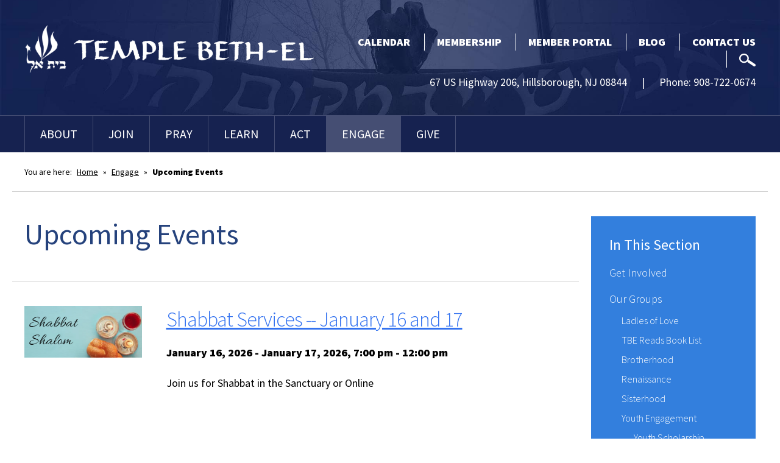

--- FILE ---
content_type: text/html; charset=UTF-8
request_url: https://www.ourbethel.org/engage/upcoming-events/
body_size: 14781
content:
<!DOCTYPE html>
<!--[if IEMobile 7 ]> <html dir="ltr" lang="en" prefix="og: https://ogp.me/ns#"class="no-js iem7"> <![endif]-->
<!--[if lt IE 7 ]> <html dir="ltr" lang="en" prefix="og: https://ogp.me/ns#" class="no-js ie6"> <![endif]-->
<!--[if IE 7 ]>    <html dir="ltr" lang="en" prefix="og: https://ogp.me/ns#" class="no-js ie7"> <![endif]-->
<!--[if IE 8 ]>    <html dir="ltr" lang="en" prefix="og: https://ogp.me/ns#" class="no-js ie8"> <![endif]-->
<!--[if (gte IE 9)|(gt IEMobile 7)|!(IEMobile)|!(IE)]><!--><html dir="ltr" lang="en" prefix="og: https://ogp.me/ns#" class="no-js"><!--<![endif]-->

<head>

    <meta charset="utf-8">
    <title>Upcoming Events | Temple Beth-El - Reform Temple in Somerset County, NJTemple Beth-El</title>
    <meta name="viewport" content="width=device-width, initial-scale=1.0">
    <meta name="description" content="">
    <meta name="author" content="">

	<!-- Open graph tags -->
        <meta property="og:title" content="Upcoming Events" />
	<meta property="og:description" content="" />
    <meta property="og:url" content="https://www.ourbethel.org/engage/upcoming-events/" />
    <meta property="og:image:url" content="" />
    <meta property="og:image:type" content="image/jpeg" />
	<meta property="og:image:width" content="1500" />
	<meta property="og:image:height" content="788" />
    
	<!-- CSS -->
    <link type="text/css" href="https://www.ourbethel.org/wp-content/themes/ourbethel/css/bootstrap.min.css" rel="stylesheet">
    <link type="text/css" href="https://www.ourbethel.org/wp-content/themes/ourbethel/style.css" rel="stylesheet" media="screen">
    <link type="text/css" href="https://www.ourbethel.org/wp-content/themes/ourbethel/navigation.css" rel="stylesheet" media="screen">

    <!-- HTML5 shim, for IE6-8 support of HTML5 elements -->
    <!--[if lt IE 9]><script src="http://html5shim.googlecode.com/svn/trunk/html5.js"></script><![endif]-->

    <!-- Favicon and touch icons -->
    <link rel="apple-touch-icon-precomposed" sizes="144x144" href="https://www.ourbethel.org/wp-content/themes/ourbethel/icons/apple-touch-icon-144-precomposed.png">
    <link rel="apple-touch-icon-precomposed" sizes="114x114" href="https://www.ourbethel.org/wp-content/themes/ourbethel/icons/apple-touch-icon-114-precomposed.png">
	<link rel="apple-touch-icon-precomposed" sizes="72x72" href="https://www.ourbethel.org/wp-content/themes/ourbethel/icons/apple-touch-icon-72-precomposed.png">
	<link rel="apple-touch-icon-precomposed" href="https://www.ourbethel.org/wp-content/themes/ourbethel/icons/apple-touch-icon-57-precomposed.png">
	<link rel="shortcut icon" href="https://www.ourbethel.org/wp-content/themes/ourbethel/icons/favicon.png">
    
    <!-- Google Fonts -->
	<link rel="preconnect" href="https://fonts.googleapis.com">
	<link rel="preconnect" href="https://fonts.gstatic.com" crossorigin>
	<link href="https://fonts.googleapis.com/css2?family=Source+Sans+Pro:ital,wght@0,200;0,300;0,400;0,600;0,900;1,200;1,300;1,400;1,600;1,700;1,900&display=swap" rel="stylesheet">
    
	<!-- Google tag (gtag.js) -->
	<script async src="https://www.googletagmanager.com/gtag/js?id=G-MHCFY7868W"></script>
	<script>
	  window.dataLayer = window.dataLayer || [];
	  function gtag(){dataLayer.push(arguments);}
	  gtag('js', new Date());

	  gtag('config', 'G-MHCFY7868W');
	</script>
    
    <!-- Feeds -->
    <link rel="pingback" href="https://www.ourbethel.org/xmlrpc.php" />
    <link rel="alternate" type="application/rss+xml" title="Temple Beth-El" href="https://www.ourbethel.org/feed/" />
    <link rel="alternate" type="application/atom+xml" title="Temple Beth-El" href="https://www.ourbethel.org/feed/atom/" />

	<!-- Wordpress head functions -->    
        
		<!-- All in One SEO 4.9.3 - aioseo.com -->
	<meta name="robots" content="max-image-preview:large" />
	<link rel="canonical" href="https://www.ourbethel.org/engage/upcoming-events/" />
	<meta name="generator" content="All in One SEO (AIOSEO) 4.9.3" />
		<meta property="og:locale" content="en_US" />
		<meta property="og:site_name" content="Temple Beth-El | Reform Temple in Somerset County, NJ" />
		<meta property="og:type" content="article" />
		<meta property="og:title" content="Upcoming Events | Temple Beth-El - Reform Temple in Somerset County, NJ" />
		<meta property="og:url" content="https://www.ourbethel.org/engage/upcoming-events/" />
		<meta property="article:published_time" content="2018-06-24T18:10:45+00:00" />
		<meta property="article:modified_time" content="2019-03-10T00:32:15+00:00" />
		<meta name="twitter:card" content="summary" />
		<meta name="twitter:title" content="Upcoming Events | Temple Beth-El - Reform Temple in Somerset County, NJ" />
		<script type="application/ld+json" class="aioseo-schema">
			{"@context":"https:\/\/schema.org","@graph":[{"@type":"BreadcrumbList","@id":"https:\/\/www.ourbethel.org\/engage\/upcoming-events\/#breadcrumblist","itemListElement":[{"@type":"ListItem","@id":"https:\/\/www.ourbethel.org#listItem","position":1,"name":"Home","item":"https:\/\/www.ourbethel.org","nextItem":{"@type":"ListItem","@id":"https:\/\/www.ourbethel.org\/engage\/#listItem","name":"Engage"}},{"@type":"ListItem","@id":"https:\/\/www.ourbethel.org\/engage\/#listItem","position":2,"name":"Engage","item":"https:\/\/www.ourbethel.org\/engage\/","nextItem":{"@type":"ListItem","@id":"https:\/\/www.ourbethel.org\/engage\/upcoming-events\/#listItem","name":"Upcoming Events"},"previousItem":{"@type":"ListItem","@id":"https:\/\/www.ourbethel.org#listItem","name":"Home"}},{"@type":"ListItem","@id":"https:\/\/www.ourbethel.org\/engage\/upcoming-events\/#listItem","position":3,"name":"Upcoming Events","previousItem":{"@type":"ListItem","@id":"https:\/\/www.ourbethel.org\/engage\/#listItem","name":"Engage"}}]},{"@type":"Organization","@id":"https:\/\/www.ourbethel.org\/#organization","name":"Temple Beth-El","description":"Reform Temple in Somerset County, NJ","url":"https:\/\/www.ourbethel.org\/"},{"@type":"WebPage","@id":"https:\/\/www.ourbethel.org\/engage\/upcoming-events\/#webpage","url":"https:\/\/www.ourbethel.org\/engage\/upcoming-events\/","name":"Upcoming Events | Temple Beth-El - Reform Temple in Somerset County, NJ","inLanguage":"en","isPartOf":{"@id":"https:\/\/www.ourbethel.org\/#website"},"breadcrumb":{"@id":"https:\/\/www.ourbethel.org\/engage\/upcoming-events\/#breadcrumblist"},"datePublished":"2018-06-24T18:10:45-04:00","dateModified":"2019-03-09T19:32:15-05:00"},{"@type":"WebSite","@id":"https:\/\/www.ourbethel.org\/#website","url":"https:\/\/www.ourbethel.org\/","name":"Temple Beth-El","description":"Reform Temple in Somerset County, NJ","inLanguage":"en","publisher":{"@id":"https:\/\/www.ourbethel.org\/#organization"}}]}
		</script>
		<!-- All in One SEO -->

<link rel="alternate" title="oEmbed (JSON)" type="application/json+oembed" href="https://www.ourbethel.org/wp-json/oembed/1.0/embed?url=https%3A%2F%2Fwww.ourbethel.org%2Fengage%2Fupcoming-events%2F" />
<link rel="alternate" title="oEmbed (XML)" type="text/xml+oembed" href="https://www.ourbethel.org/wp-json/oembed/1.0/embed?url=https%3A%2F%2Fwww.ourbethel.org%2Fengage%2Fupcoming-events%2F&#038;format=xml" />
<style id='wp-img-auto-sizes-contain-inline-css' type='text/css'>
img:is([sizes=auto i],[sizes^="auto," i]){contain-intrinsic-size:3000px 1500px}
/*# sourceURL=wp-img-auto-sizes-contain-inline-css */
</style>
<style id='wp-emoji-styles-inline-css' type='text/css'>

	img.wp-smiley, img.emoji {
		display: inline !important;
		border: none !important;
		box-shadow: none !important;
		height: 1em !important;
		width: 1em !important;
		margin: 0 0.07em !important;
		vertical-align: -0.1em !important;
		background: none !important;
		padding: 0 !important;
	}
/*# sourceURL=wp-emoji-styles-inline-css */
</style>
<style id='wp-block-library-inline-css' type='text/css'>
:root{--wp-block-synced-color:#7a00df;--wp-block-synced-color--rgb:122,0,223;--wp-bound-block-color:var(--wp-block-synced-color);--wp-editor-canvas-background:#ddd;--wp-admin-theme-color:#007cba;--wp-admin-theme-color--rgb:0,124,186;--wp-admin-theme-color-darker-10:#006ba1;--wp-admin-theme-color-darker-10--rgb:0,107,160.5;--wp-admin-theme-color-darker-20:#005a87;--wp-admin-theme-color-darker-20--rgb:0,90,135;--wp-admin-border-width-focus:2px}@media (min-resolution:192dpi){:root{--wp-admin-border-width-focus:1.5px}}.wp-element-button{cursor:pointer}:root .has-very-light-gray-background-color{background-color:#eee}:root .has-very-dark-gray-background-color{background-color:#313131}:root .has-very-light-gray-color{color:#eee}:root .has-very-dark-gray-color{color:#313131}:root .has-vivid-green-cyan-to-vivid-cyan-blue-gradient-background{background:linear-gradient(135deg,#00d084,#0693e3)}:root .has-purple-crush-gradient-background{background:linear-gradient(135deg,#34e2e4,#4721fb 50%,#ab1dfe)}:root .has-hazy-dawn-gradient-background{background:linear-gradient(135deg,#faaca8,#dad0ec)}:root .has-subdued-olive-gradient-background{background:linear-gradient(135deg,#fafae1,#67a671)}:root .has-atomic-cream-gradient-background{background:linear-gradient(135deg,#fdd79a,#004a59)}:root .has-nightshade-gradient-background{background:linear-gradient(135deg,#330968,#31cdcf)}:root .has-midnight-gradient-background{background:linear-gradient(135deg,#020381,#2874fc)}:root{--wp--preset--font-size--normal:16px;--wp--preset--font-size--huge:42px}.has-regular-font-size{font-size:1em}.has-larger-font-size{font-size:2.625em}.has-normal-font-size{font-size:var(--wp--preset--font-size--normal)}.has-huge-font-size{font-size:var(--wp--preset--font-size--huge)}.has-text-align-center{text-align:center}.has-text-align-left{text-align:left}.has-text-align-right{text-align:right}.has-fit-text{white-space:nowrap!important}#end-resizable-editor-section{display:none}.aligncenter{clear:both}.items-justified-left{justify-content:flex-start}.items-justified-center{justify-content:center}.items-justified-right{justify-content:flex-end}.items-justified-space-between{justify-content:space-between}.screen-reader-text{border:0;clip-path:inset(50%);height:1px;margin:-1px;overflow:hidden;padding:0;position:absolute;width:1px;word-wrap:normal!important}.screen-reader-text:focus{background-color:#ddd;clip-path:none;color:#444;display:block;font-size:1em;height:auto;left:5px;line-height:normal;padding:15px 23px 14px;text-decoration:none;top:5px;width:auto;z-index:100000}html :where(.has-border-color){border-style:solid}html :where([style*=border-top-color]){border-top-style:solid}html :where([style*=border-right-color]){border-right-style:solid}html :where([style*=border-bottom-color]){border-bottom-style:solid}html :where([style*=border-left-color]){border-left-style:solid}html :where([style*=border-width]){border-style:solid}html :where([style*=border-top-width]){border-top-style:solid}html :where([style*=border-right-width]){border-right-style:solid}html :where([style*=border-bottom-width]){border-bottom-style:solid}html :where([style*=border-left-width]){border-left-style:solid}html :where(img[class*=wp-image-]){height:auto;max-width:100%}:where(figure){margin:0 0 1em}html :where(.is-position-sticky){--wp-admin--admin-bar--position-offset:var(--wp-admin--admin-bar--height,0px)}@media screen and (max-width:600px){html :where(.is-position-sticky){--wp-admin--admin-bar--position-offset:0px}}

/*# sourceURL=wp-block-library-inline-css */
</style><style id='global-styles-inline-css' type='text/css'>
:root{--wp--preset--aspect-ratio--square: 1;--wp--preset--aspect-ratio--4-3: 4/3;--wp--preset--aspect-ratio--3-4: 3/4;--wp--preset--aspect-ratio--3-2: 3/2;--wp--preset--aspect-ratio--2-3: 2/3;--wp--preset--aspect-ratio--16-9: 16/9;--wp--preset--aspect-ratio--9-16: 9/16;--wp--preset--color--black: #000000;--wp--preset--color--cyan-bluish-gray: #abb8c3;--wp--preset--color--white: #ffffff;--wp--preset--color--pale-pink: #f78da7;--wp--preset--color--vivid-red: #cf2e2e;--wp--preset--color--luminous-vivid-orange: #ff6900;--wp--preset--color--luminous-vivid-amber: #fcb900;--wp--preset--color--light-green-cyan: #7bdcb5;--wp--preset--color--vivid-green-cyan: #00d084;--wp--preset--color--pale-cyan-blue: #8ed1fc;--wp--preset--color--vivid-cyan-blue: #0693e3;--wp--preset--color--vivid-purple: #9b51e0;--wp--preset--gradient--vivid-cyan-blue-to-vivid-purple: linear-gradient(135deg,rgb(6,147,227) 0%,rgb(155,81,224) 100%);--wp--preset--gradient--light-green-cyan-to-vivid-green-cyan: linear-gradient(135deg,rgb(122,220,180) 0%,rgb(0,208,130) 100%);--wp--preset--gradient--luminous-vivid-amber-to-luminous-vivid-orange: linear-gradient(135deg,rgb(252,185,0) 0%,rgb(255,105,0) 100%);--wp--preset--gradient--luminous-vivid-orange-to-vivid-red: linear-gradient(135deg,rgb(255,105,0) 0%,rgb(207,46,46) 100%);--wp--preset--gradient--very-light-gray-to-cyan-bluish-gray: linear-gradient(135deg,rgb(238,238,238) 0%,rgb(169,184,195) 100%);--wp--preset--gradient--cool-to-warm-spectrum: linear-gradient(135deg,rgb(74,234,220) 0%,rgb(151,120,209) 20%,rgb(207,42,186) 40%,rgb(238,44,130) 60%,rgb(251,105,98) 80%,rgb(254,248,76) 100%);--wp--preset--gradient--blush-light-purple: linear-gradient(135deg,rgb(255,206,236) 0%,rgb(152,150,240) 100%);--wp--preset--gradient--blush-bordeaux: linear-gradient(135deg,rgb(254,205,165) 0%,rgb(254,45,45) 50%,rgb(107,0,62) 100%);--wp--preset--gradient--luminous-dusk: linear-gradient(135deg,rgb(255,203,112) 0%,rgb(199,81,192) 50%,rgb(65,88,208) 100%);--wp--preset--gradient--pale-ocean: linear-gradient(135deg,rgb(255,245,203) 0%,rgb(182,227,212) 50%,rgb(51,167,181) 100%);--wp--preset--gradient--electric-grass: linear-gradient(135deg,rgb(202,248,128) 0%,rgb(113,206,126) 100%);--wp--preset--gradient--midnight: linear-gradient(135deg,rgb(2,3,129) 0%,rgb(40,116,252) 100%);--wp--preset--font-size--small: 13px;--wp--preset--font-size--medium: 20px;--wp--preset--font-size--large: 36px;--wp--preset--font-size--x-large: 42px;--wp--preset--spacing--20: 0.44rem;--wp--preset--spacing--30: 0.67rem;--wp--preset--spacing--40: 1rem;--wp--preset--spacing--50: 1.5rem;--wp--preset--spacing--60: 2.25rem;--wp--preset--spacing--70: 3.38rem;--wp--preset--spacing--80: 5.06rem;--wp--preset--shadow--natural: 6px 6px 9px rgba(0, 0, 0, 0.2);--wp--preset--shadow--deep: 12px 12px 50px rgba(0, 0, 0, 0.4);--wp--preset--shadow--sharp: 6px 6px 0px rgba(0, 0, 0, 0.2);--wp--preset--shadow--outlined: 6px 6px 0px -3px rgb(255, 255, 255), 6px 6px rgb(0, 0, 0);--wp--preset--shadow--crisp: 6px 6px 0px rgb(0, 0, 0);}:where(.is-layout-flex){gap: 0.5em;}:where(.is-layout-grid){gap: 0.5em;}body .is-layout-flex{display: flex;}.is-layout-flex{flex-wrap: wrap;align-items: center;}.is-layout-flex > :is(*, div){margin: 0;}body .is-layout-grid{display: grid;}.is-layout-grid > :is(*, div){margin: 0;}:where(.wp-block-columns.is-layout-flex){gap: 2em;}:where(.wp-block-columns.is-layout-grid){gap: 2em;}:where(.wp-block-post-template.is-layout-flex){gap: 1.25em;}:where(.wp-block-post-template.is-layout-grid){gap: 1.25em;}.has-black-color{color: var(--wp--preset--color--black) !important;}.has-cyan-bluish-gray-color{color: var(--wp--preset--color--cyan-bluish-gray) !important;}.has-white-color{color: var(--wp--preset--color--white) !important;}.has-pale-pink-color{color: var(--wp--preset--color--pale-pink) !important;}.has-vivid-red-color{color: var(--wp--preset--color--vivid-red) !important;}.has-luminous-vivid-orange-color{color: var(--wp--preset--color--luminous-vivid-orange) !important;}.has-luminous-vivid-amber-color{color: var(--wp--preset--color--luminous-vivid-amber) !important;}.has-light-green-cyan-color{color: var(--wp--preset--color--light-green-cyan) !important;}.has-vivid-green-cyan-color{color: var(--wp--preset--color--vivid-green-cyan) !important;}.has-pale-cyan-blue-color{color: var(--wp--preset--color--pale-cyan-blue) !important;}.has-vivid-cyan-blue-color{color: var(--wp--preset--color--vivid-cyan-blue) !important;}.has-vivid-purple-color{color: var(--wp--preset--color--vivid-purple) !important;}.has-black-background-color{background-color: var(--wp--preset--color--black) !important;}.has-cyan-bluish-gray-background-color{background-color: var(--wp--preset--color--cyan-bluish-gray) !important;}.has-white-background-color{background-color: var(--wp--preset--color--white) !important;}.has-pale-pink-background-color{background-color: var(--wp--preset--color--pale-pink) !important;}.has-vivid-red-background-color{background-color: var(--wp--preset--color--vivid-red) !important;}.has-luminous-vivid-orange-background-color{background-color: var(--wp--preset--color--luminous-vivid-orange) !important;}.has-luminous-vivid-amber-background-color{background-color: var(--wp--preset--color--luminous-vivid-amber) !important;}.has-light-green-cyan-background-color{background-color: var(--wp--preset--color--light-green-cyan) !important;}.has-vivid-green-cyan-background-color{background-color: var(--wp--preset--color--vivid-green-cyan) !important;}.has-pale-cyan-blue-background-color{background-color: var(--wp--preset--color--pale-cyan-blue) !important;}.has-vivid-cyan-blue-background-color{background-color: var(--wp--preset--color--vivid-cyan-blue) !important;}.has-vivid-purple-background-color{background-color: var(--wp--preset--color--vivid-purple) !important;}.has-black-border-color{border-color: var(--wp--preset--color--black) !important;}.has-cyan-bluish-gray-border-color{border-color: var(--wp--preset--color--cyan-bluish-gray) !important;}.has-white-border-color{border-color: var(--wp--preset--color--white) !important;}.has-pale-pink-border-color{border-color: var(--wp--preset--color--pale-pink) !important;}.has-vivid-red-border-color{border-color: var(--wp--preset--color--vivid-red) !important;}.has-luminous-vivid-orange-border-color{border-color: var(--wp--preset--color--luminous-vivid-orange) !important;}.has-luminous-vivid-amber-border-color{border-color: var(--wp--preset--color--luminous-vivid-amber) !important;}.has-light-green-cyan-border-color{border-color: var(--wp--preset--color--light-green-cyan) !important;}.has-vivid-green-cyan-border-color{border-color: var(--wp--preset--color--vivid-green-cyan) !important;}.has-pale-cyan-blue-border-color{border-color: var(--wp--preset--color--pale-cyan-blue) !important;}.has-vivid-cyan-blue-border-color{border-color: var(--wp--preset--color--vivid-cyan-blue) !important;}.has-vivid-purple-border-color{border-color: var(--wp--preset--color--vivid-purple) !important;}.has-vivid-cyan-blue-to-vivid-purple-gradient-background{background: var(--wp--preset--gradient--vivid-cyan-blue-to-vivid-purple) !important;}.has-light-green-cyan-to-vivid-green-cyan-gradient-background{background: var(--wp--preset--gradient--light-green-cyan-to-vivid-green-cyan) !important;}.has-luminous-vivid-amber-to-luminous-vivid-orange-gradient-background{background: var(--wp--preset--gradient--luminous-vivid-amber-to-luminous-vivid-orange) !important;}.has-luminous-vivid-orange-to-vivid-red-gradient-background{background: var(--wp--preset--gradient--luminous-vivid-orange-to-vivid-red) !important;}.has-very-light-gray-to-cyan-bluish-gray-gradient-background{background: var(--wp--preset--gradient--very-light-gray-to-cyan-bluish-gray) !important;}.has-cool-to-warm-spectrum-gradient-background{background: var(--wp--preset--gradient--cool-to-warm-spectrum) !important;}.has-blush-light-purple-gradient-background{background: var(--wp--preset--gradient--blush-light-purple) !important;}.has-blush-bordeaux-gradient-background{background: var(--wp--preset--gradient--blush-bordeaux) !important;}.has-luminous-dusk-gradient-background{background: var(--wp--preset--gradient--luminous-dusk) !important;}.has-pale-ocean-gradient-background{background: var(--wp--preset--gradient--pale-ocean) !important;}.has-electric-grass-gradient-background{background: var(--wp--preset--gradient--electric-grass) !important;}.has-midnight-gradient-background{background: var(--wp--preset--gradient--midnight) !important;}.has-small-font-size{font-size: var(--wp--preset--font-size--small) !important;}.has-medium-font-size{font-size: var(--wp--preset--font-size--medium) !important;}.has-large-font-size{font-size: var(--wp--preset--font-size--large) !important;}.has-x-large-font-size{font-size: var(--wp--preset--font-size--x-large) !important;}
/*# sourceURL=global-styles-inline-css */
</style>

<style id='classic-theme-styles-inline-css' type='text/css'>
/*! This file is auto-generated */
.wp-block-button__link{color:#fff;background-color:#32373c;border-radius:9999px;box-shadow:none;text-decoration:none;padding:calc(.667em + 2px) calc(1.333em + 2px);font-size:1.125em}.wp-block-file__button{background:#32373c;color:#fff;text-decoration:none}
/*# sourceURL=/wp-includes/css/classic-themes.min.css */
</style>
<link rel='stylesheet' id='events-manager-css' href='https://www.ourbethel.org/wp-content/plugins/events-manager/includes/css/events-manager.min.css?ver=7.2.3.1' type='text/css' media='all' />
<style id='events-manager-inline-css' type='text/css'>
body .em { --font-family : inherit; --font-weight : inherit; --font-size : 1em; --line-height : inherit; }
/*# sourceURL=events-manager-inline-css */
</style>
<link rel='stylesheet' id='forget-about-shortcode-buttons-css' href='https://www.ourbethel.org/wp-content/plugins/forget-about-shortcode-buttons/public/css/button-styles.css?ver=2.1.3' type='text/css' media='all' />
<script type="text/javascript" src="https://www.ourbethel.org/wp-includes/js/jquery/jquery.min.js?ver=3.7.1" id="jquery-core-js"></script>
<script type="text/javascript" src="https://www.ourbethel.org/wp-includes/js/jquery/jquery-migrate.min.js?ver=3.4.1" id="jquery-migrate-js"></script>
<script type="text/javascript" src="https://www.ourbethel.org/wp-includes/js/jquery/ui/core.min.js?ver=1.13.3" id="jquery-ui-core-js"></script>
<script type="text/javascript" src="https://www.ourbethel.org/wp-includes/js/jquery/ui/mouse.min.js?ver=1.13.3" id="jquery-ui-mouse-js"></script>
<script type="text/javascript" src="https://www.ourbethel.org/wp-includes/js/jquery/ui/sortable.min.js?ver=1.13.3" id="jquery-ui-sortable-js"></script>
<script type="text/javascript" src="https://www.ourbethel.org/wp-includes/js/jquery/ui/datepicker.min.js?ver=1.13.3" id="jquery-ui-datepicker-js"></script>
<script type="text/javascript" id="jquery-ui-datepicker-js-after">
/* <![CDATA[ */
jQuery(function(jQuery){jQuery.datepicker.setDefaults({"closeText":"Close","currentText":"Today","monthNames":["January","February","March","April","May","June","July","August","September","October","November","December"],"monthNamesShort":["Jan","Feb","Mar","Apr","May","Jun","Jul","Aug","Sep","Oct","Nov","Dec"],"nextText":"Next","prevText":"Previous","dayNames":["Sunday","Monday","Tuesday","Wednesday","Thursday","Friday","Saturday"],"dayNamesShort":["Sun","Mon","Tue","Wed","Thu","Fri","Sat"],"dayNamesMin":["S","M","T","W","T","F","S"],"dateFormat":"MM d, yy","firstDay":0,"isRTL":false});});
//# sourceURL=jquery-ui-datepicker-js-after
/* ]]> */
</script>
<script type="text/javascript" src="https://www.ourbethel.org/wp-includes/js/jquery/ui/resizable.min.js?ver=1.13.3" id="jquery-ui-resizable-js"></script>
<script type="text/javascript" src="https://www.ourbethel.org/wp-includes/js/jquery/ui/draggable.min.js?ver=1.13.3" id="jquery-ui-draggable-js"></script>
<script type="text/javascript" src="https://www.ourbethel.org/wp-includes/js/jquery/ui/controlgroup.min.js?ver=1.13.3" id="jquery-ui-controlgroup-js"></script>
<script type="text/javascript" src="https://www.ourbethel.org/wp-includes/js/jquery/ui/checkboxradio.min.js?ver=1.13.3" id="jquery-ui-checkboxradio-js"></script>
<script type="text/javascript" src="https://www.ourbethel.org/wp-includes/js/jquery/ui/button.min.js?ver=1.13.3" id="jquery-ui-button-js"></script>
<script type="text/javascript" src="https://www.ourbethel.org/wp-includes/js/jquery/ui/dialog.min.js?ver=1.13.3" id="jquery-ui-dialog-js"></script>
<script type="text/javascript" id="events-manager-js-extra">
/* <![CDATA[ */
var EM = {"ajaxurl":"https://www.ourbethel.org/wp-admin/admin-ajax.php","locationajaxurl":"https://www.ourbethel.org/wp-admin/admin-ajax.php?action=locations_search","firstDay":"0","locale":"en","dateFormat":"yy-mm-dd","ui_css":"https://www.ourbethel.org/wp-content/plugins/events-manager/includes/css/jquery-ui/build.min.css","show24hours":"0","is_ssl":"1","autocomplete_limit":"10","calendar":{"breakpoints":{"small":560,"medium":908,"large":false},"month_format":"M Y"},"phone":"","datepicker":{"format":"m/d/Y"},"search":{"breakpoints":{"small":650,"medium":850,"full":false}},"url":"https://www.ourbethel.org/wp-content/plugins/events-manager","assets":{"input.em-uploader":{"js":{"em-uploader":{"url":"https://www.ourbethel.org/wp-content/plugins/events-manager/includes/js/em-uploader.js?v=7.2.3.1","event":"em_uploader_ready"}}},".em-event-editor":{"js":{"event-editor":{"url":"https://www.ourbethel.org/wp-content/plugins/events-manager/includes/js/events-manager-event-editor.js?v=7.2.3.1","event":"em_event_editor_ready"}},"css":{"event-editor":"https://www.ourbethel.org/wp-content/plugins/events-manager/includes/css/events-manager-event-editor.min.css?v=7.2.3.1"}},".em-recurrence-sets, .em-timezone":{"js":{"luxon":{"url":"luxon/luxon.js?v=7.2.3.1","event":"em_luxon_ready"}}},".em-booking-form, #em-booking-form, .em-booking-recurring, .em-event-booking-form":{"js":{"em-bookings":{"url":"https://www.ourbethel.org/wp-content/plugins/events-manager/includes/js/bookingsform.js?v=7.2.3.1","event":"em_booking_form_js_loaded"}}},"#em-opt-archetypes":{"js":{"archetypes":"https://www.ourbethel.org/wp-content/plugins/events-manager/includes/js/admin-archetype-editor.js?v=7.2.3.1","archetypes_ms":"https://www.ourbethel.org/wp-content/plugins/events-manager/includes/js/admin-archetypes.js?v=7.2.3.1","qs":"qs/qs.js?v=7.2.3.1"}}},"cached":"","bookingInProgress":"Please wait while the booking is being submitted.","tickets_save":"Save Ticket","bookingajaxurl":"https://www.ourbethel.org/wp-admin/admin-ajax.php","bookings_export_save":"Export Bookings","bookings_settings_save":"Save Settings","booking_delete":"Are you sure you want to delete?","booking_offset":"30","bookings":{"submit_button":{"text":{"default":"Send your booking","free":"Send your booking","payment":"Send your booking","processing":"Processing ..."}},"update_listener":""},"bb_full":"Sold Out","bb_book":"Book Now","bb_booking":"Booking...","bb_booked":"Booking Submitted","bb_error":"Booking Error. Try again?","bb_cancel":"Cancel","bb_canceling":"Canceling...","bb_cancelled":"Cancelled","bb_cancel_error":"Cancellation Error. Try again?","txt_search":"Search","txt_searching":"Searching...","txt_loading":"Loading...","event_detach_warning":"Are you sure you want to detach this event? By doing so, this event will be independent of the recurring set of events.","delete_recurrence_warning":"Are you sure you want to delete all recurrences of this event? All events will be moved to trash.","disable_bookings_warning":"Are you sure you want to disable bookings? If you do this and save, you will lose all previous bookings. If you wish to prevent further bookings, reduce the number of spaces available to the amount of bookings you currently have","booking_warning_cancel":"Are you sure you want to cancel your booking?"};
//# sourceURL=events-manager-js-extra
/* ]]> */
</script>
<script type="text/javascript" src="https://www.ourbethel.org/wp-content/plugins/events-manager/includes/js/events-manager.js?ver=7.2.3.1" id="events-manager-js"></script>
<script type="text/javascript" src="https://www.ourbethel.org/wp-content/plugins/revslider/public/assets/js/rbtools.min.js?ver=6.5.18" async id="tp-tools-js"></script>
<script type="text/javascript" src="https://www.ourbethel.org/wp-content/plugins/revslider/public/assets/js/rs6.min.js?ver=6.5.31" async id="revmin-js"></script>
<link rel="https://api.w.org/" href="https://www.ourbethel.org/wp-json/" /><link rel="alternate" title="JSON" type="application/json" href="https://www.ourbethel.org/wp-json/wp/v2/pages/57" /><link rel="EditURI" type="application/rsd+xml" title="RSD" href="https://www.ourbethel.org/xmlrpc.php?rsd" />
<link rel='shortlink' href='https://www.ourbethel.org/?p=57' />
<meta name="generator" content="Powered by Slider Revolution 6.5.31 - responsive, Mobile-Friendly Slider Plugin for WordPress with comfortable drag and drop interface." />
<script>function setREVStartSize(e){
			//window.requestAnimationFrame(function() {
				window.RSIW = window.RSIW===undefined ? window.innerWidth : window.RSIW;
				window.RSIH = window.RSIH===undefined ? window.innerHeight : window.RSIH;
				try {
					var pw = document.getElementById(e.c).parentNode.offsetWidth,
						newh;
					pw = pw===0 || isNaN(pw) || (e.l=="fullwidth" || e.layout=="fullwidth") ? window.RSIW : pw;
					e.tabw = e.tabw===undefined ? 0 : parseInt(e.tabw);
					e.thumbw = e.thumbw===undefined ? 0 : parseInt(e.thumbw);
					e.tabh = e.tabh===undefined ? 0 : parseInt(e.tabh);
					e.thumbh = e.thumbh===undefined ? 0 : parseInt(e.thumbh);
					e.tabhide = e.tabhide===undefined ? 0 : parseInt(e.tabhide);
					e.thumbhide = e.thumbhide===undefined ? 0 : parseInt(e.thumbhide);
					e.mh = e.mh===undefined || e.mh=="" || e.mh==="auto" ? 0 : parseInt(e.mh,0);
					if(e.layout==="fullscreen" || e.l==="fullscreen")
						newh = Math.max(e.mh,window.RSIH);
					else{
						e.gw = Array.isArray(e.gw) ? e.gw : [e.gw];
						for (var i in e.rl) if (e.gw[i]===undefined || e.gw[i]===0) e.gw[i] = e.gw[i-1];
						e.gh = e.el===undefined || e.el==="" || (Array.isArray(e.el) && e.el.length==0)? e.gh : e.el;
						e.gh = Array.isArray(e.gh) ? e.gh : [e.gh];
						for (var i in e.rl) if (e.gh[i]===undefined || e.gh[i]===0) e.gh[i] = e.gh[i-1];
											
						var nl = new Array(e.rl.length),
							ix = 0,
							sl;
						e.tabw = e.tabhide>=pw ? 0 : e.tabw;
						e.thumbw = e.thumbhide>=pw ? 0 : e.thumbw;
						e.tabh = e.tabhide>=pw ? 0 : e.tabh;
						e.thumbh = e.thumbhide>=pw ? 0 : e.thumbh;
						for (var i in e.rl) nl[i] = e.rl[i]<window.RSIW ? 0 : e.rl[i];
						sl = nl[0];
						for (var i in nl) if (sl>nl[i] && nl[i]>0) { sl = nl[i]; ix=i;}
						var m = pw>(e.gw[ix]+e.tabw+e.thumbw) ? 1 : (pw-(e.tabw+e.thumbw)) / (e.gw[ix]);
						newh =  (e.gh[ix] * m) + (e.tabh + e.thumbh);
					}
					var el = document.getElementById(e.c);
					if (el!==null && el) el.style.height = newh+"px";
					el = document.getElementById(e.c+"_wrapper");
					if (el!==null && el) {
						el.style.height = newh+"px";
						el.style.display = "block";
					}
				} catch(e){
					console.log("Failure at Presize of Slider:" + e)
				}
			//});
		  };</script>

<link rel='stylesheet' id='rs-plugin-settings-css' href='https://www.ourbethel.org/wp-content/plugins/revslider/public/assets/css/rs6.css?ver=6.5.31' type='text/css' media='all' />
<style id='rs-plugin-settings-inline-css' type='text/css'>
#rs-demo-id {}
/*# sourceURL=rs-plugin-settings-inline-css */
</style>
</head>

<body>

	<!-- Header -->
    <header class="wrap header">
    	<div class="container">
        	<div class="row">
				<div class="col-lg-5 col-lg-offset-0 col-md-5 col-md-offset-0 col-sm-6 col-sm-offset-3 col-xs-12 col-xs-offset-0">
					<a href="https://www.ourbethel.org" title="Return to the homepage"><img class="img-responsive" alt="Temple Beth-El" src="https://www.ourbethel.org/wp-content/themes/ourbethel/images/logo.png" /></a>
				</div>
				<div class="col-lg-7 col-md-7 col-sm-12 col-xs-12 right">
					<ul>
					<li id="menu-item-1216" class="menu-item menu-item-type-post_type menu-item-object-page menu-item-1216"><a href="https://www.ourbethel.org/about/calendar/">Calendar</a></li>
<li id="menu-item-1219" class="menu-item menu-item-type-post_type menu-item-object-page menu-item-1219"><a href="https://www.ourbethel.org/join/join-us/">Membership</a></li>
<li id="menu-item-5166" class="menu-item menu-item-type-custom menu-item-object-custom menu-item-5166"><a target="_blank" href="https://templebethelnj.shulcloud.com/">Member Portal</a></li>
<li id="menu-item-1218" class="menu-item menu-item-type-post_type menu-item-object-page menu-item-1218"><a href="https://www.ourbethel.org/blog/">Blog</a></li>
<li id="menu-item-1217" class="menu-item menu-item-type-post_type menu-item-object-page menu-item-1217"><a href="https://www.ourbethel.org/about/contact-us/">Contact Us</a></li>
																																								<li><a href="#" data-toggle="modal" data-target="#myModal"><img src="https://www.ourbethel.org/wp-content/themes/ourbethel/images/search-btn.png" alt="" /></a></li>
					</ul>

					<div class="modal fade center" id="myModal" tabindex="-1" role="dialog" aria-labelledby="myModalLabel">
					  <div class="modal-dialog" role="document">
						<div class="modal-content">
						  <div class="modal-body">
								<form role="search" method="get" class="search-form" action="https://www.ourbethel.org/">
								<input type="search" value="Search this website" onBlur="if(this.value=='') this.value='Search this website';" onFocus="if(this.value=='Search this website') this.value='';" name="s" />
								<button type="submit" class="search-submit">Go</button>
								</form>
							<button type="button" class="btn btn-default" data-dismiss="modal">Close</button>
						  </div>
						</div>
					  </div>
					</div>
					
					<p><a href="https://goo.gl/maps/NU8FSE9hmvw" target="_blank">67 US Highway 206, Hillsborough, NJ 08844</a>
						<span>|</span> Phone: <a href="tel:908-722-0674">908-722-0674</a>					</p>
				</div>
            </div>
        </div>
    </header>
    
    <!-- Main menu -->
	<nav class="wrap main-nav">
    	<div class="container">
        	<div class="row">
                <div class="col-lg-12 col-md-12 col-sm-12 col-xs-12 navbar navbar-default">
                    <div class="navbar-header">
                        <button type="button" class="navbar-toggle collapsed" data-toggle="collapse" data-target="#navbar-collapse-1" aria-expanded="false">
                            <span class="sr-only">Toggle navigation</span>
                            <span class="icon-bar"></span>
                            <span class="icon-bar"></span>
                            <span class="icon-bar"></span>
                        </button>
                        <a class="navbar-brand" href="#">Main Menu</a>
                    </div>
                    
                    <div id="navbar-collapse-1" class="collapse navbar-collapse"><ul id="main-menu" class="nav navbar-nav"><li id="menu-item-1220" class="menu-item menu-item-type-post_type menu-item-object-page menu-item-has-children menu-item-1220 dropdown"><a title="About" href="https://www.ourbethel.org/about/" data-toggle="dropdown" class="dropdown-toggle">About <span class="hidden-lg hidden-md visible-sm visible-xs caret"></span></a>
<ul role="menu" class=" dropdown-menu">
	<li id="menu-item-1221" class="menu-item menu-item-type-post_type menu-item-object-page menu-item-1221"><a title="About Us" href="https://www.ourbethel.org/about/about-us/">About Us</a></li>
	<li id="menu-item-1222" class="menu-item menu-item-type-post_type menu-item-object-page menu-item-1222"><a title="Our Vision" href="https://www.ourbethel.org/about/our-vision/">Our Vision</a></li>
	<li id="menu-item-1223" class="menu-item menu-item-type-post_type menu-item-object-page menu-item-1223"><a title="Our Clergy &#038; Staff" href="https://www.ourbethel.org/about/our-clergy-staff/">Our Clergy &#038; Staff</a></li>
	<li id="menu-item-4098" class="menu-item menu-item-type-post_type menu-item-object-page menu-item-4098"><a title="Ethics Code" href="https://www.ourbethel.org/about/ethics-code/">Ethics Code</a></li>
	<li id="menu-item-1224" class="menu-item menu-item-type-post_type menu-item-object-page menu-item-1224"><a title="Calendar" href="https://www.ourbethel.org/about/calendar/">Calendar</a></li>
	<li id="menu-item-1225" class="menu-item menu-item-type-post_type menu-item-object-page menu-item-1225"><a title="Leadership" href="https://www.ourbethel.org/about/leadership/">Leadership</a></li>
	<li id="menu-item-1226" class="menu-item menu-item-type-post_type menu-item-object-page menu-item-1226"><a title="Contact Us" href="https://www.ourbethel.org/about/contact-us/">Contact Us</a></li>
	<li id="menu-item-1227" class="menu-item menu-item-type-post_type menu-item-object-page menu-item-1227"><a title="Resources and News" href="https://www.ourbethel.org/about/resources/">Resources and News</a></li>
	<li id="menu-item-3178" class="ppr-new-window menu-item menu-item-type-post_type menu-item-object-page menu-item-3178"><a title="Member Portal" target="_blank" href="https://www.ourbethel.org/about/member-portal/">Member Portal</a></li>
</ul>
</li>
<li id="menu-item-1232" class="menu-item menu-item-type-post_type menu-item-object-page menu-item-has-children menu-item-1232 dropdown"><a title="Join" href="https://www.ourbethel.org/join/" data-toggle="dropdown" class="dropdown-toggle">Join <span class="hidden-lg hidden-md visible-sm visible-xs caret"></span></a>
<ul role="menu" class=" dropdown-menu">
	<li id="menu-item-1233" class="menu-item menu-item-type-post_type menu-item-object-page menu-item-1233"><a title="Join Us" href="https://www.ourbethel.org/join/join-us/">Join Us</a></li>
	<li id="menu-item-1234" class="menu-item menu-item-type-post_type menu-item-object-page menu-item-1234"><a title="Message from Our Rabbi" href="https://www.ourbethel.org/join/message-from-our-rabbi/">Message from Our Rabbi</a></li>
	<li id="menu-item-1235" class="menu-item menu-item-type-post_type menu-item-object-page menu-item-1235"><a title="Community" href="https://www.ourbethel.org/join/community/">Community</a></li>
	<li id="menu-item-1236" class="menu-item menu-item-type-post_type menu-item-object-page menu-item-1236"><a title="Interfaith Families" href="https://www.ourbethel.org/join/interfaith-families/">Interfaith Families</a></li>
	<li id="menu-item-1237" class="menu-item menu-item-type-post_type menu-item-object-page menu-item-1237"><a title="Choosing Judaism" href="https://www.ourbethel.org/join/choosing-judaism/">Choosing Judaism</a></li>
	<li id="menu-item-1238" class="menu-item menu-item-type-post_type menu-item-object-page menu-item-1238"><a title="Check Us Out" href="https://www.ourbethel.org/join/check-us-out/">Check Us Out</a></li>
</ul>
</li>
<li id="menu-item-1228" class="menu-item menu-item-type-post_type menu-item-object-page menu-item-has-children menu-item-1228 dropdown"><a title="Pray" href="https://www.ourbethel.org/pray/" data-toggle="dropdown" class="dropdown-toggle">Pray <span class="hidden-lg hidden-md visible-sm visible-xs caret"></span></a>
<ul role="menu" class=" dropdown-menu">
	<li id="menu-item-1239" class="menu-item menu-item-type-post_type menu-item-object-page menu-item-1239"><a title="Pray at TBE" href="https://www.ourbethel.org/pray/pray-at-tbe/">Pray at TBE</a></li>
	<li id="menu-item-1240" class="menu-item menu-item-type-post_type menu-item-object-page menu-item-1240"><a title="Shabbat at TBE" href="https://www.ourbethel.org/pray/shabbat-at-tbe/">Shabbat at TBE</a></li>
	<li id="menu-item-6858" class="menu-item menu-item-type-post_type menu-item-object-page menu-item-6858"><a title="Music at TBE" href="https://www.ourbethel.org/pray/music-at-tbe/">Music at TBE</a></li>
	<li id="menu-item-1229" class="menu-item menu-item-type-post_type menu-item-object-page menu-item-1229"><a title="Holidays &#038; Festivals" href="https://www.ourbethel.org/pray/holidays-festivals/">Holidays &#038; Festivals</a></li>
	<li id="menu-item-5148" class="menu-item menu-item-type-post_type menu-item-object-page menu-item-5148"><a title="High Holy Days" href="https://www.ourbethel.org/pray/high-holy-days/">High Holy Days</a></li>
	<li id="menu-item-1230" class="menu-item menu-item-type-post_type menu-item-object-page menu-item-1230"><a title="Lifecycles" href="https://www.ourbethel.org/pray/lifecycles/">Lifecycles</a></li>
	<li id="menu-item-1231" class="ppr-new-window menu-item menu-item-type-post_type menu-item-object-page menu-item-1231"><a title="Broadcasts" target="_blank" href="https://www.ourbethel.org/pray/broadcasts/">Broadcasts</a></li>
	<li id="menu-item-4604" class="menu-item menu-item-type-post_type menu-item-object-page menu-item-4604"><a title="Sermons" href="https://www.ourbethel.org/pray/sermons/">Sermons</a></li>
</ul>
</li>
<li id="menu-item-1241" class="menu-item menu-item-type-post_type menu-item-object-page menu-item-has-children menu-item-1241 dropdown"><a title="Learn" href="https://www.ourbethel.org/learn/" data-toggle="dropdown" class="dropdown-toggle">Learn <span class="hidden-lg hidden-md visible-sm visible-xs caret"></span></a>
<ul role="menu" class=" dropdown-menu">
	<li id="menu-item-1244" class="menu-item menu-item-type-post_type menu-item-object-page menu-item-1244"><a title="Learn at TBE" href="https://www.ourbethel.org/learn/learnattbe/">Learn at TBE</a></li>
	<li id="menu-item-1245" class="menu-item menu-item-type-post_type menu-item-object-page menu-item-1245"><a title="Religious School" href="https://www.ourbethel.org/learn/religious-school/">Religious School</a></li>
	<li id="menu-item-1246" class="menu-item menu-item-type-post_type menu-item-object-page menu-item-1246"><a title="Brit Mitzvah" href="https://www.ourbethel.org/learn/brit-mitzvah/">Brit Mitzvah</a></li>
	<li id="menu-item-1242" class="menu-item menu-item-type-post_type menu-item-object-page menu-item-1242"><a title="Beyond Brit Mitzvah" href="https://www.ourbethel.org/learn/beyond-brit-mitzvah/">Beyond Brit Mitzvah</a></li>
	<li id="menu-item-1243" class="menu-item menu-item-type-post_type menu-item-object-page menu-item-1243"><a title="Adult Learning" href="https://www.ourbethel.org/learn/adult-learning/">Adult Learning</a></li>
</ul>
</li>
<li id="menu-item-1247" class="menu-item menu-item-type-post_type menu-item-object-page menu-item-has-children menu-item-1247 dropdown"><a title="Act" href="https://www.ourbethel.org/act/" data-toggle="dropdown" class="dropdown-toggle">Act <span class="hidden-lg hidden-md visible-sm visible-xs caret"></span></a>
<ul role="menu" class=" dropdown-menu">
	<li id="menu-item-1251" class="menu-item menu-item-type-post_type menu-item-object-page menu-item-1251"><a title="Seeking Justice" href="https://www.ourbethel.org/act/seeking-justice/">Seeking Justice</a></li>
	<li id="menu-item-1252" class="menu-item menu-item-type-post_type menu-item-object-page menu-item-1252"><a title="Addressing Homelessness" href="https://www.ourbethel.org/act/addressing-homelessness/">Addressing Homelessness</a></li>
	<li id="menu-item-3984" class="menu-item menu-item-type-post_type menu-item-object-page menu-item-3984"><a title="Welcoming Refugees" href="https://www.ourbethel.org/act/welcoming-refugees/">Welcoming Refugees</a></li>
	<li id="menu-item-1253" class="menu-item menu-item-type-post_type menu-item-object-page menu-item-1253"><a title="Food Insecurity" href="https://www.ourbethel.org/act/food-insecurity/">Food Insecurity</a></li>
	<li id="menu-item-1248" class="menu-item menu-item-type-post_type menu-item-object-page menu-item-1248"><a title="Focus on the Environment" href="https://www.ourbethel.org/act/focus-on-the-environment/">Focus on the Environment</a></li>
	<li id="menu-item-1249" class="menu-item menu-item-type-post_type menu-item-object-page menu-item-1249"><a title="Interfaith Work" href="https://www.ourbethel.org/act/interfaith-work/">Interfaith Work</a></li>
	<li id="menu-item-1250" class="menu-item menu-item-type-post_type menu-item-object-page menu-item-1250"><a title="Advocacy with RAC-NJ" href="https://www.ourbethel.org/act/rac-nj/">Advocacy with RAC-NJ</a></li>
</ul>
</li>
<li id="menu-item-1254" class="menu-item menu-item-type-post_type menu-item-object-page current-page-ancestor current-menu-ancestor current-menu-parent current-page-parent current_page_parent current_page_ancestor menu-item-has-children menu-item-1254 dropdown"><a title="Engage" href="https://www.ourbethel.org/engage/" data-toggle="dropdown" class="dropdown-toggle">Engage <span class="hidden-lg hidden-md visible-sm visible-xs caret"></span></a>
<ul role="menu" class=" dropdown-menu">
	<li id="menu-item-1257" class="menu-item menu-item-type-post_type menu-item-object-page menu-item-1257"><a title="Get Involved" href="https://www.ourbethel.org/engage/get-involved/">Get Involved</a></li>
	<li id="menu-item-1258" class="menu-item menu-item-type-post_type menu-item-object-page menu-item-1258"><a title="Our Groups" href="https://www.ourbethel.org/engage/groups/">Our Groups</a></li>
	<li id="menu-item-1255" class="menu-item menu-item-type-post_type menu-item-object-page menu-item-1255"><a title="Committees" href="https://www.ourbethel.org/engage/committees/">Committees</a></li>
	<li id="menu-item-1256" class="menu-item menu-item-type-post_type menu-item-object-page current-menu-item page_item page-item-57 current_page_item menu-item-1256 active"><a title="Upcoming Events" href="https://www.ourbethel.org/engage/upcoming-events/">Upcoming Events</a></li>
</ul>
</li>
<li id="menu-item-1262" class="menu-item menu-item-type-post_type menu-item-object-page menu-item-has-children menu-item-1262 dropdown"><a title="Give" href="https://www.ourbethel.org/give/" data-toggle="dropdown" class="dropdown-toggle">Give <span class="hidden-lg hidden-md visible-sm visible-xs caret"></span></a>
<ul role="menu" class=" dropdown-menu">
	<li id="menu-item-1259" class="menu-item menu-item-type-post_type menu-item-object-page menu-item-1259"><a title="Our Giving Philosophy" href="https://www.ourbethel.org/give/our-giving-philosophy/">Our Giving Philosophy</a></li>
	<li id="menu-item-1260" class="menu-item menu-item-type-post_type menu-item-object-page menu-item-1260"><a title="Give Now" href="https://www.ourbethel.org/give/give-now/">Give Now</a></li>
	<li id="menu-item-1264" class="menu-item menu-item-type-post_type menu-item-object-page menu-item-1264"><a title="Our Funds" href="https://www.ourbethel.org/give/our-funds/">Our Funds</a></li>
	<li id="menu-item-1261" class="menu-item menu-item-type-post_type menu-item-object-page menu-item-1261"><a title="Annual Commitment" href="https://www.ourbethel.org/give/annual-commitment/">Annual Commitment</a></li>
	<li id="menu-item-1265" class="menu-item menu-item-type-post_type menu-item-object-page menu-item-1265"><a title="Create a Jewish Legacy" href="https://www.ourbethel.org/give/legacy-giving/">Create a Jewish Legacy</a></li>
	<li id="menu-item-1263" class="menu-item menu-item-type-post_type menu-item-object-page menu-item-1263"><a title="High Holy Day Appeal" href="https://www.ourbethel.org/give/high-holy-day-appeal/">High Holy Day Appeal</a></li>
</ul>
</li>
</ul></div>                </div>
            </div>
		</div>
	</nav>
    
	
   	<div class="container post-57">
				<div class="row breadcrumb-bar">
			<div class="col-lg-12 col-md-12 col-sm-12 col-xs-12">
				<p>You are here: <a href="https://www.ourbethel.org/">Home</a> &raquo; <a href="https://www.ourbethel.org/engage/">Engage</a> &raquo; <strong>Upcoming Events</strong></p>			</div>
		</div>
				
       	<div class="row">
			<div class="col-lg-9 col-md-9 col-sm-12 col-xs-12">
				<h1>Upcoming Events</h1>
				<p>&nbsp;</p>
<div class="em em-view-container" id="em-view-15621487" data-view="list">
	<div class="em pixelbones em-list em-events-list" id="em-events-list-15621487" data-view-id="15621487">
	<div class="row post">
<div class="col-lg-3 col-md-3 col-sm-6 col-xs-12">
<img decoding="async" src="https://www.ourbethel.org/wp-content/uploads/2022/12/Shabbat-Shalom-image.png" class="img-responsive" />
</div>
<div class="col-lg-9 col-md-9 col-sm-12 col-xs-12">
<h3><a href="https://www.ourbethel.org/events/shabbat-services-january-16-and-17/">Shabbat Services -- January 16 and 17</a></h3>
<p><strong>January 16, 2026 - January 17, 2026, 7:00 pm - 12:00 pm</strong></p>

<p>Join us for Shabbat in the Sanctuary or Online</p>

</div>
</div><div class="row post">
<div class="col-lg-3 col-md-3 col-sm-6 col-xs-12">
<img decoding="async" src="https://www.ourbethel.org/wp-content/uploads/2025/12/maktub.jpg" class="img-responsive" />
</div>
<div class="col-lg-9 col-md-9 col-sm-12 col-xs-12">
<h3><a href="https://www.ourbethel.org/events/jewish-life-film-series-maktub/">Jewish LIFE Film Series: &quot;Maktub&quot;</a></h3>
<p><strong>January 17, 2026, 7:00 pm - 9:00 pm</strong></p>

<p>The biggest Israeli blockbuster since 1986. Steve and Chuma, two criminals, are the sole survivors of a terrorist attack at a restaurant in Jerusalem. They decide to change their ways and become flesh and blood angels. They go on a journey of wish fulfillment for people who write requests on paper and put between the sacred stones of the Wailing Wall.</p>

</div>
</div><div class="row post">
<div class="col-lg-3 col-md-3 col-sm-6 col-xs-12">
<img decoding="async" src="https://www.ourbethel.org/wp-content/uploads/2025/07/unnamed.png" class="img-responsive" />
</div>
<div class="col-lg-9 col-md-9 col-sm-12 col-xs-12">
<h3><a href="https://www.ourbethel.org/events/adult-learning-beyond-the-bearded-man-in-the-sky-with-rabbi-diamondstein/">Adult Learning: &quot;Beyond the Bearded Man in the Sky&quot; with Rabbi Diamondstein</a></h3>
<p><strong>January 20, 2026 - February 3, 2026, 7:00 pm - 8:30 pm</strong></p>

<p>In this three-part series, learners will examine Jewish Theology from a number of important angles, finding other options for understanding the Divine than the problematic classical depictions, and highlighting a panoply of modern Jewish thinkers who have opened new pathways toward understanding God.</p>

</div>
</div><div class="row post">
<div class="col-lg-3 col-md-3 col-sm-6 col-xs-12">
<img decoding="async" src="https://www.ourbethel.org/wp-content/uploads/2022/12/Shabbat-Shalom-image.png" class="img-responsive" />
</div>
<div class="col-lg-9 col-md-9 col-sm-12 col-xs-12">
<h3><a href="https://www.ourbethel.org/events/shabbat-services-january-23-and-24/">Shabbat Services -- January 23 and 24</a></h3>
<p><strong>January 23, 2026 - January 24, 2026, 7:00 pm - 12:00 pm</strong></p>

<p>Join us for Shabbat in the Sanctuary or Online</p>

</div>
</div><div class="row post">
<div class="col-lg-3 col-md-3 col-sm-6 col-xs-12">
<img decoding="async" src="https://www.ourbethel.org/wp-content/uploads/2023/01/Screen-Shot-2023-01-12-at-2.46.39-PM.png" class="img-responsive" />
</div>
<div class="col-lg-9 col-md-9 col-sm-12 col-xs-12">
<h3><a href="https://www.ourbethel.org/events/young-family-pajama-havdalah-26/">Young Family Pajama Havdalah</a></h3>
<p><strong>January 24, 2026, 5:00 pm - 6:30 pm</strong></p>

<p>This fun event of crafts, games, music and Havdalah is perfect for families with children up to grade 2.</p>

</div>
</div><div class="row post">
<div class="col-lg-3 col-md-3 col-sm-6 col-xs-12">
<img decoding="async" src="https://www.ourbethel.org/wp-content/uploads/2023/01/Screen-Shot-2023-01-12-at-2.31.07-PM.png" class="img-responsive" />
</div>
<div class="col-lg-9 col-md-9 col-sm-12 col-xs-12">
<h3><a href="https://www.ourbethel.org/events/boker-tov-baby-winter-2026/">Boker Tov Baby- Winter 2026</a></h3>
<p><strong>January 25, 2026 - March 8, 2026, 9:15 am - 10:00 am</strong></p>

<p>Join us in building relationships as we explore Jewish music, stories, and bedtime rituals. </p>

</div>
</div><div class="row post">
<div class="col-lg-3 col-md-3 col-sm-6 col-xs-12">
<img decoding="async" src="https://www.ourbethel.org/wp-content/uploads/2025/07/songs-for-brokenhearted.jpg" class="img-responsive" />
</div>
<div class="col-lg-9 col-md-9 col-sm-12 col-xs-12">
<h3><a href="https://www.ourbethel.org/events/tbe-reads-songs-for-the-brokenhearted/">TBE Reads &quot;Songs for the Brokenhearted&quot;</a></h3>
<p><strong>January 25, 2026, 10:45 am - 1:00 pm</strong></p>

<p>A young Yemeni Israeli woman learns of her mother’s secret romance in a dramatic journey through lost family stories, revealing the unbreakable bond between a mother and a daughter—the debut novel of an award-winning literary voice.</p>

</div>
</div><div class="row post">
<div class="col-lg-3 col-md-3 col-sm-6 col-xs-12">
<img decoding="async" src="https://www.ourbethel.org/wp-content/uploads/2022/12/Shabbat-Shalom-image.png" class="img-responsive" />
</div>
<div class="col-lg-9 col-md-9 col-sm-12 col-xs-12">
<h3><a href="https://www.ourbethel.org/events/shabbat-services-january-30-and-31/">Shabbat Services -- January 30 and 31</a></h3>
<p><strong>January 30, 2026 - January 31, 2026, 7:00 pm - 12:00 pm</strong></p>

<p>Join us for Shabbat in the Sanctuary or Online</p>

</div>
</div><div class="row post">
<div class="col-lg-3 col-md-3 col-sm-6 col-xs-12">
<img decoding="async" src="https://www.ourbethel.org/wp-content/uploads/2023/01/Screen-Shot-2023-01-12-at-2.33.34-PM.png" class="img-responsive" />
</div>
<div class="col-lg-9 col-md-9 col-sm-12 col-xs-12">
<h3><a href="https://www.ourbethel.org/events/young-family-shabbat-jan-31/">Young Family Shabbat- Jan. 31</a></h3>
<p><strong>January 31, 2026, 9:00 am - 9:45 am</strong></p>

<p>Join us as we joyfully celebrate Shabbat through music, movement, prayer, and storytelling. </p>

</div>
</div><div class="row post">
<div class="col-lg-3 col-md-3 col-sm-6 col-xs-12">
<img decoding="async" src="https://www.ourbethel.org/wp-content/uploads/2026/01/tu-bishevat-image.png" class="img-responsive" />
</div>
<div class="col-lg-9 col-md-9 col-sm-12 col-xs-12">
<h3><a href="https://www.ourbethel.org/events/shabbat-morning-service-and-tu-bishvat-celebration/">Shabbat Morning Service and Tu BiShvat Celebration</a></h3>
<p><strong>January 31, 2026, 10:00 am - 2:00 pm</strong></p>

<p>A special Shabbat experience followed by a potluck lunch and Tu BiShvat Seder.</p>

</div>
</div>	</div>
</div>
			</div>
           	<div class="col-lg-3 col-md-3 col-sm-12 col-xs-12">
				  
                
<div class="sidebar-module content-subpages">
	<h4>In This Section</h4>
	<ul>
	<li class="page_item page-item-86"><a href="https://www.ourbethel.org/engage/get-involved/">Get Involved</a></li>
<li class="page_item page-item-90 page_item_has_children"><a href="https://www.ourbethel.org/engage/groups/">Our Groups</a>
<ul class='children'>
	<li class="page_item page-item-2040"><a href="https://www.ourbethel.org/engage/groups/ladles-of-love/">Ladles of Love</a></li>
	<li class="page_item page-item-5454"><a href="https://www.ourbethel.org/engage/groups/tbe-reads/">TBE Reads Book List</a></li>
	<li class="page_item page-item-92"><a href="https://www.ourbethel.org/engage/groups/brotherhood/">Brotherhood</a></li>
	<li class="page_item page-item-94"><a href="https://www.ourbethel.org/engage/groups/renaissance/">Renaissance</a></li>
	<li class="page_item page-item-96"><a href="https://www.ourbethel.org/engage/groups/sisterhood/">Sisterhood</a></li>
	<li class="page_item page-item-98 page_item_has_children"><a href="https://www.ourbethel.org/engage/groups/youth-engagement/">Youth Engagement</a>
	<ul class='children'>
		<li class="page_item page-item-232"><a href="https://www.ourbethel.org/engage/groups/youth-engagement/youth-scholarship-fund/">Youth Scholarship Fund</a></li>
	</ul>
</li>
	<li class="page_item page-item-4453"><a href="https://www.ourbethel.org/engage/groups/young-family/">Young Family</a></li>
</ul>
</li>
<li class="page_item page-item-101"><a href="https://www.ourbethel.org/engage/committees/">Committees: Put your hands and heart to work</a></li>
<li class="page_item page-item-57 current_page_item"><a href="https://www.ourbethel.org/engage/upcoming-events/" aria-current="page">Upcoming Events</a></li>
 
	</ul>
</div>				            </div>
        </div>
    </div>

    
	<!-- Calls-to-action -->
	<div class="wrap footer-items">
		<div class="container">
			<div class="row">
				<div class="col-lg-7 col-md-7 col-sm-12 col-xs-12">
					<h2>Join Our Mailing List</h2>
					<p>Enter your email address below to be put on our email list and receive periodic email updates from Temple Beth-El.</p>
					<p class="btn"><a href="https://www.ourbethel.org/join-our-mailing-list/">Sign Up Now</a></p>
				</div>
				<div class="col-lg-4 col-lg-offset-1 col-md-4 col-md-offset-1 col-sm-12 col-sm-offset-0 col-xs-12 col-xs-offset-0">
					<h2>Give Online</h2>
					<p>Temple Beth-El welcomes your contribution to any of our listed funds.</p>
					<p class="btn"><a href="https://www.ourbethel.org/give/give-now/">Give Now</a></p>
				</div>
			</div>
		</div>
	</div>

	
	<!-- Footer -->
    <footer class="container footer">
       	<div class="row center">
			<div class="col-lg-12 col-md-12 col-sm-12 col-xs-12">
				<div class="menu-footer-menu-container"><ul id="footer-menu" class="menu"><li id="menu-item-1266" class="menu-item menu-item-type-custom menu-item-object-custom menu-item-home menu-item-1266"><a href="https://www.ourbethel.org/">Home</a></li>
<li id="menu-item-1267" class="menu-item menu-item-type-post_type menu-item-object-page menu-item-1267"><a href="https://www.ourbethel.org/about/">About</a></li>
<li id="menu-item-1268" class="menu-item menu-item-type-post_type menu-item-object-page menu-item-1268"><a href="https://www.ourbethel.org/join/">Join</a></li>
<li id="menu-item-1269" class="menu-item menu-item-type-post_type menu-item-object-page menu-item-1269"><a href="https://www.ourbethel.org/pray/">Pray</a></li>
<li id="menu-item-1270" class="ppr-new-window menu-item menu-item-type-post_type menu-item-object-page menu-item-1270"><a target="_blank" href="https://www.ourbethel.org/pray/broadcasts/">Broadcasts</a></li>
<li id="menu-item-1271" class="menu-item menu-item-type-post_type menu-item-object-page menu-item-1271"><a href="https://www.ourbethel.org/learn/">Learn</a></li>
<li id="menu-item-1272" class="menu-item menu-item-type-post_type menu-item-object-page menu-item-1272"><a href="https://www.ourbethel.org/act/">Act</a></li>
<li id="menu-item-1273" class="menu-item menu-item-type-post_type menu-item-object-page current-page-ancestor menu-item-1273"><a href="https://www.ourbethel.org/engage/">Engage</a></li>
<li id="menu-item-1274" class="menu-item menu-item-type-post_type menu-item-object-page menu-item-1274"><a href="https://www.ourbethel.org/give/">Give</a></li>
<li id="menu-item-1275" class="menu-item menu-item-type-post_type menu-item-object-page menu-item-1275"><a href="https://www.ourbethel.org/about/contact-us/">Contact Us</a></li>
</ul></div>
				<p><a href="https://goo.gl/maps/NU8FSE9hmvw" target="_blank">67 US Highway 206, Hillsborough, NJ 08844</a>
				<span>|</span> Phone: <a href="tel:908-722-0674">908-722-0674</a>            	</p>				

				<small>Copyright &copy; 2026 Temple Beth-El. All rights reserved. Website designed by <a href="https://www.synagogue-websites.com/" target="_blank">Addicott Web</a>.</small>			

				<p><img src="https://www.ourbethel.org/wp-content/themes/ourbethel/images/progress-flag-with-star.jpg" alt="" />&nbsp;&nbsp;&nbsp;&nbsp;&nbsp;&nbsp;&nbsp;&nbsp;&nbsp;&nbsp;<a href="http://www.urj.org/" target="_blank" title="Affilated with the Union for Reform Judaism"><img src="https://www.ourbethel.org/wp-content/themes/ourbethel/images/URJ_logo.png" alt="Affilated with the Union for Reform Judaism" /></a>&nbsp;&nbsp;&nbsp;&nbsp;&nbsp;&nbsp;&nbsp;&nbsp;&nbsp;&nbsp;<img src="https://www.ourbethel.org/wp-content/themes/ourbethel/images/inclusion-icons.png" alt="" /></p>
            </div>
        </div>
    </footer>

<!--[if lt IE 7 ]>
<script src="//ajax.googleapis.com/ajax/libs/chrome-frame/1.0.3/CFInstall.min.js"></script>
<script>window.attachEvent('onload',function(){CFInstall.check({mode:'overlay'})})</script>
<![endif]-->
		

		<script>
			window.RS_MODULES = window.RS_MODULES || {};
			window.RS_MODULES.modules = window.RS_MODULES.modules || {};
			window.RS_MODULES.waiting = window.RS_MODULES.waiting || [];
			window.RS_MODULES.defered = false;
			window.RS_MODULES.moduleWaiting = window.RS_MODULES.moduleWaiting || {};
			window.RS_MODULES.type = 'compiled';
		</script>
		<script type="speculationrules">
{"prefetch":[{"source":"document","where":{"and":[{"href_matches":"/*"},{"not":{"href_matches":["/wp-*.php","/wp-admin/*","/wp-content/uploads/*","/wp-content/*","/wp-content/plugins/*","/wp-content/themes/ourbethel/*","/*\\?(.+)"]}},{"not":{"selector_matches":"a[rel~=\"nofollow\"]"}},{"not":{"selector_matches":".no-prefetch, .no-prefetch a"}}]},"eagerness":"conservative"}]}
</script>
		<script type="text/javascript">
			(function() {
				let targetObjectName = 'EM';
				if ( typeof window[targetObjectName] === 'object' && window[targetObjectName] !== null ) {
					Object.assign( window[targetObjectName], []);
				} else {
					console.warn( 'Could not merge extra data: window.' + targetObjectName + ' not found or not an object.' );
				}
			})();
		</script>
		<script id="wp-emoji-settings" type="application/json">
{"baseUrl":"https://s.w.org/images/core/emoji/17.0.2/72x72/","ext":".png","svgUrl":"https://s.w.org/images/core/emoji/17.0.2/svg/","svgExt":".svg","source":{"concatemoji":"https://www.ourbethel.org/wp-includes/js/wp-emoji-release.min.js?ver=6.9"}}
</script>
<script type="module">
/* <![CDATA[ */
/*! This file is auto-generated */
const a=JSON.parse(document.getElementById("wp-emoji-settings").textContent),o=(window._wpemojiSettings=a,"wpEmojiSettingsSupports"),s=["flag","emoji"];function i(e){try{var t={supportTests:e,timestamp:(new Date).valueOf()};sessionStorage.setItem(o,JSON.stringify(t))}catch(e){}}function c(e,t,n){e.clearRect(0,0,e.canvas.width,e.canvas.height),e.fillText(t,0,0);t=new Uint32Array(e.getImageData(0,0,e.canvas.width,e.canvas.height).data);e.clearRect(0,0,e.canvas.width,e.canvas.height),e.fillText(n,0,0);const a=new Uint32Array(e.getImageData(0,0,e.canvas.width,e.canvas.height).data);return t.every((e,t)=>e===a[t])}function p(e,t){e.clearRect(0,0,e.canvas.width,e.canvas.height),e.fillText(t,0,0);var n=e.getImageData(16,16,1,1);for(let e=0;e<n.data.length;e++)if(0!==n.data[e])return!1;return!0}function u(e,t,n,a){switch(t){case"flag":return n(e,"\ud83c\udff3\ufe0f\u200d\u26a7\ufe0f","\ud83c\udff3\ufe0f\u200b\u26a7\ufe0f")?!1:!n(e,"\ud83c\udde8\ud83c\uddf6","\ud83c\udde8\u200b\ud83c\uddf6")&&!n(e,"\ud83c\udff4\udb40\udc67\udb40\udc62\udb40\udc65\udb40\udc6e\udb40\udc67\udb40\udc7f","\ud83c\udff4\u200b\udb40\udc67\u200b\udb40\udc62\u200b\udb40\udc65\u200b\udb40\udc6e\u200b\udb40\udc67\u200b\udb40\udc7f");case"emoji":return!a(e,"\ud83e\u1fac8")}return!1}function f(e,t,n,a){let r;const o=(r="undefined"!=typeof WorkerGlobalScope&&self instanceof WorkerGlobalScope?new OffscreenCanvas(300,150):document.createElement("canvas")).getContext("2d",{willReadFrequently:!0}),s=(o.textBaseline="top",o.font="600 32px Arial",{});return e.forEach(e=>{s[e]=t(o,e,n,a)}),s}function r(e){var t=document.createElement("script");t.src=e,t.defer=!0,document.head.appendChild(t)}a.supports={everything:!0,everythingExceptFlag:!0},new Promise(t=>{let n=function(){try{var e=JSON.parse(sessionStorage.getItem(o));if("object"==typeof e&&"number"==typeof e.timestamp&&(new Date).valueOf()<e.timestamp+604800&&"object"==typeof e.supportTests)return e.supportTests}catch(e){}return null}();if(!n){if("undefined"!=typeof Worker&&"undefined"!=typeof OffscreenCanvas&&"undefined"!=typeof URL&&URL.createObjectURL&&"undefined"!=typeof Blob)try{var e="postMessage("+f.toString()+"("+[JSON.stringify(s),u.toString(),c.toString(),p.toString()].join(",")+"));",a=new Blob([e],{type:"text/javascript"});const r=new Worker(URL.createObjectURL(a),{name:"wpTestEmojiSupports"});return void(r.onmessage=e=>{i(n=e.data),r.terminate(),t(n)})}catch(e){}i(n=f(s,u,c,p))}t(n)}).then(e=>{for(const n in e)a.supports[n]=e[n],a.supports.everything=a.supports.everything&&a.supports[n],"flag"!==n&&(a.supports.everythingExceptFlag=a.supports.everythingExceptFlag&&a.supports[n]);var t;a.supports.everythingExceptFlag=a.supports.everythingExceptFlag&&!a.supports.flag,a.supports.everything||((t=a.source||{}).concatemoji?r(t.concatemoji):t.wpemoji&&t.twemoji&&(r(t.twemoji),r(t.wpemoji)))});
//# sourceURL=https://www.ourbethel.org/wp-includes/js/wp-emoji-loader.min.js
/* ]]> */
</script>

<!-- Scripts -->
<script src="https://stackpath.bootstrapcdn.com/bootstrap/3.4.1/js/bootstrap.min.js" integrity="sha384-aJ21OjlMXNL5UyIl/XNwTMqvzeRMZH2w8c5cRVpzpU8Y5bApTppSuUkhZXN0VxHd" crossorigin="anonymous"></script>

<script>
jQuery(function($) {
  // Bootstrap menu magic
  $(window).resize(function() {
    if ($(window).width() < 768) {
      $(".dropdown-toggle").attr('data-toggle', 'dropdown');
    } else {
      $(".dropdown-toggle").removeAttr('data-toggle dropdown');
    }
  });
	
	$('.dropdown-toggle').click(function() { if ($(window).width() > 991) if ($(this).next('.dropdown-menu').is(':visible')) window.location = $(this).attr('href'); });
});
</script>

</body>
</html>